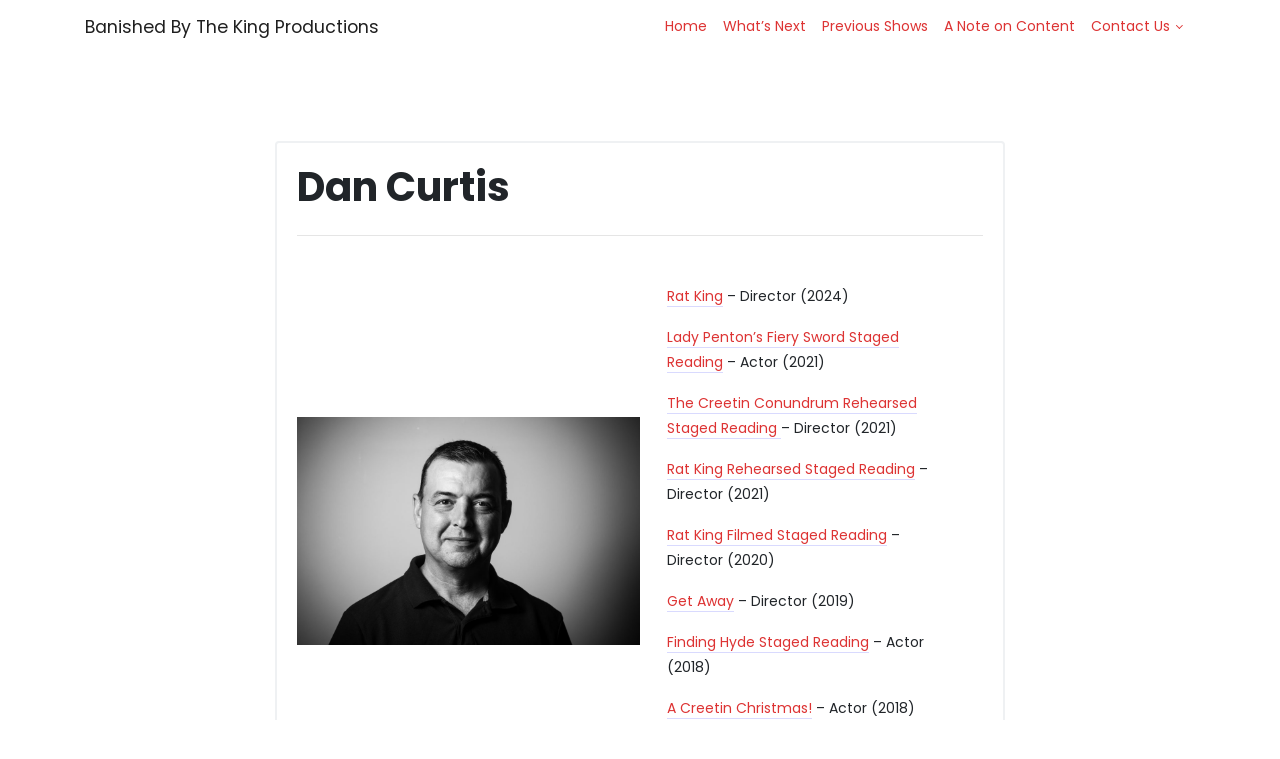

--- FILE ---
content_type: text/css
request_url: https://banishedproductions.ca/wp-content/themes/bigwigs/style.css?ver=0.8.0
body_size: 6814
content:
@charset 'UTF-8';
/*!
Theme Name: Bigwigs
Theme URI: http://www.dinevthemes.com/wordpress-themes/bigwigs-pro/
Author: Dmitry Dinev
Author URI: http://www.dinevthemes.com/
Description: Bigwigs is a versatile theme which is suitable for pretty much any type of website, including business sites, portfolios, blogs and e-stores. Activated the Getwid plugin will make built block pattern available. WooCommerce & Elementor Compatible And Supports Portfolio Post Type plugin.
Version: 0.8.0
Tested up to: 5.6
Requires PHP: 5.6
License: GNU General Public License v2 or later
License URI: http://www.gnu.org/licenses/gpl-2.0.html
Text Domain: bigwigs
Tags: sticky-post, block-styles, block-patterns, grid-layout, two-columns, three-columns, wide-blocks, custom-background, custom-logo, e-commerce, footer-widgets, portfolio, right-sidebar, left-sidebar, custom-header, custom-menu, featured-images, theme-options, threaded-comments, translation-ready
*/

/*--------------------------------------------------------------
# General
--------------------------------------------------------------*/

.site-content {
    overflow-x: hidden;
}

.site-header {
    margin-bottom: 4rem;
}

.site-footer {
    color: var(--complementary);
}

.site-footer a {
    color: var(--secondary);
}

.site-footer a:hover {
    color: #FFF;
}

.entry-content > h1:not(:first-child),
.entry-content > h2:not(:first-child),
.entry-content > h3:not(:first-child),
.entry-content > h4:not(:first-child),
.entry-content > h5:not(:first-child),
.entry-content > h6:not(:first-child) {
    margin-top: 2em;
}

.entry-content > h1,
.entry-content > h2,
.entry-content > h3,
.entry-content > h4,
.entry-content > h5,
.entry-content > h6 {
    margin-bottom: 1em;
}

.wp-custom-header {
    margin-top: -4rem;
}

.bypostauthor{}

h1> small,
h2> small,
h3> small,
h4> small,
h5> small,
h6> small {
    text-transform: none;
    font-size: 1rem;
    padding-left: .5em;
    vertical-align: baseline;
}

blockquote {
    font-size: 1.5rem;
    line-height: 1.5;
}

h5,
h6 {
    text-transform: uppercase;
}

p {
    line-height: 1.8; 
}

.back-to-top {
    position: fixed;
    bottom: 25px;
    right: 25px;
    display: none;
}

.back-to-top::after {
    display: inline-block;
    content: "";
    width: .60rem;
    height: .60rem;
    border: 2px solid;
    border-top: 0;
    border-left: 0;
    vertical-align: sub;
    -webkit-transform: rotate(-135deg);
    transform: rotate(-135deg);
}


/*--------------------------------------------------------------
# Accessibility
--------------------------------------------------------------*/
/* Text meant only for screen readers. */
.screen-reader-text {
    clip: rect(1px, 1px, 1px, 1px);
    position: absolute !important;
    height: 1px;
    width: 1px;
    overflow: hidden;
    word-wrap: normal !important;
    /* Many screen reader and browser combinations announce broken words as they would appear visually. */
}

.screen-reader-text:focus {
    background-color: #f1f1f1;
    border-radius: 3px;
    box-shadow: 0 0 2px 2px rgba(0, 0, 0, 0.6);
    clip: auto !important;
    color: #21759b;
    display: block;
    font-size: 14px;
    font-size: 0.875rem;
    font-weight: bold;
    height: auto;
    left: 5px;
    line-height: normal;
    padding: 15px 23px 14px;
    text-decoration: none;
    top: 5px;
    width: auto;
    z-index: 100000;
    /* Above WP toolbar. */
}

/* Do not show the outline on the skip link target. */
#content[tabindex="-1"]:focus {
    outline: 0;
}

:focus,
.btn:focus,
.btn-link:focus,
.dropdown-toggle:focus,
.menu-item:focus,
.page-numbers:focus {
    outline: -webkit-focus-ring-color auto 1px;
    box-shadow: none;
    text-decoration: none;
}

/*--------------------------------------------------------------
# Forms
--------------------------------------------------------------*/

.required {
	color: var(--danger);
}

/*--------------------------------------------------------------
# Menu / Navigation
--------------------------------------------------------------*/

.dropdown-menu {
	border: 1px solid #eaeaea;
	border-radius: 0.25rem;
	margin-top: 0; /* if bootstrap hover-clickable dropdown */
	min-width: 12rem;
}

.unit-item {
	display: inline-block;
    padding-right: .15rem !important;
}

.dropdown-item.unit-item {
	width: auto;
}

.nav-item .btn {
    padding: 0 .25rem;
}

.dropdown-menu {
    font-size: .75rem;
}

.dropdown-toggle::after,
.dropup .dropdown-toggle::after,
.dropright .dropdown-toggle::after {
    margin-left: .5em;
}

.dropdown-toggle::after,
.dropdown-toggle::before {
    vertical-align: middle !important;
}

.dropdown-menu.show .btn.dropdown-toggle::after,
.dropdown-toggle::after {
    display: inline-block;
    margin-left: 0;
    vertical-align: .357em;
    content: "";
    margin-top: -.35rem;
    width: .30rem;
    height: .30rem;
    border: 1px solid;
    border-top: 0;
    border-left: 0;
    -webkit-transform: rotate(45deg);
    transform: rotate(45deg);
}

@media (min-width: 992px) {
	.dropdown-menu.show .dropdown-menu {
		display: none;
	}
	.dropdown-menu.show .nav-item.show .dropdown-menu {
        border-radius: 0 .25rem .25rem 0;
		display: inline-block;
		left: 100%;
		margin-top: -2.2rem;
	}
	.dropdown-menu.show .nav-item .btn {
		padding: 0 .65rem;
		position: absolute;
		right: 1rem;	
	}
	.dropdown-menu.show .btn.dropdown-toggle::after {
		margin-top: -.4rem;
	}
	.dropdown-menu.show .nav-item.show .btn.dropdown-toggle::after {
		margin-top: -.25rem;
	}
}

@media (max-width: 991.98px) {
	.nav-item .btn {
		border: 1px solid #eaeaea;
		padding: 0 .53rem;
	    position: absolute;
	    right: .85rem;
	}
	.in-nav-bar .cart-btn {
		padding-right: 1rem;
	}
	.dropdown-menu {
	    border: none;
	}
	.dropdown-menu.show .dropdown-menu.show {
	    padding: 0;
	}
	.navbar-collapse {
	    border-top: 1px solid #eaeaea;
	    margin-top: .5em;
	    padding-top: 1em;
	}
}

.dropdown-menu.show .nav-item.show .btn.dropdown-toggle::after,
.nav-item.show .dropdown-toggle::after {
    -webkit-transform: translateY(50%) rotate(-135deg);
    transform: translateY(50%) rotate(-135deg);
}

.navbar-dark .navbar-toggler-icon {
  background-image: url("data:image/svg+xml,%3csvg xmlns='http://www.w3.org/2000/svg' width='30' height='30' viewBox='0 0 30 30'%3e%3cpath stroke='rgba(255, 255, 255, 0.95)' stroke-linecap='round' stroke-miterlimit='10' stroke-width='2' d='M4 7h22M4 15h22M4 23h22'/%3e%3c/svg%3e");
}

.navbar-light .navbar-toggler-icon {
  background-image: url("data:image/svg+xml,%3csvg xmlns='http://www.w3.org/2000/svg' width='30' height='30' viewBox='0 0 30 30'%3e%3cpath stroke='rgba(0, 0, 0, 0.95)' stroke-linecap='round' stroke-miterlimit='10' stroke-width='2' d='M4 7h22M4 15h22M4 23h22'/%3e%3c/svg%3e");
}

.navbar-light .navbar-nav .nav-link {
    color: rgba(0,0,0,.95);
}

.navbar-light .navbar-brand,
.navbar-light .navbar-brand a {
    color: var(--primary);
}

.navbar-light .navbar-brand,
.navbar-light .navbar-brand a {
    color: var(--primary);
}

.navbar-dark .navbar-brand,
.navbar-dark .navbar-brand a {
    color: var(--light);
}

.navbar-dark .navbar-toggler,
.navbar-light .navbar-toggler {
    border-color: rgba(255,255,255,.01);
}

/* Start Content in Customizer Previw Styles */
.customizer-preview.has-thumbnail .navbar-dark .navbar-nav .nav-link,
.customizer-preview.has-thumbnail .navbar-dark .navbar-brand,
.customizer-preview.has-thumbnail .navbar-dark .navbar-brand a {
    color: rgba(255,255,255,1);
}

.dashicons,
.dashicons-before:before {
	vertical-align: unset;
}

.user-btn a,
.search-btn a,
.cart-btn a {
    color: rgba(255,255,255,.5);
    text-decoration: none;
}

.user-btn a:hover,
.search-btn a:hover,
.cart-btn a:hover {
    color: rgba(255,255,255,.95);
}

.navbar-light .user-btn a,
.navbar-light .search-btn a,
.navbar-light .cart-btn a {
    color: rgba(0, 0, 0, 0.75);
}

.navbar-light .dropdown-toggle::after {
    color: rgba(0, 0, 0, .7);
}

.dropdown-menu.show .btn.dropdown-toggle::after {
    color: rgba(0, 0, 0, .35);
}

.cart-btn sup {
    font-size: .5em;
    font-family: monospace;
    padding: 2px;
}

.user-btn .dashicons-admin-users:before,
.cart-btn .dashicons-cart:before,
.search-btn .dashicons-search:before {
    font-size: 1rem;
}

.navbar-dark .user-btn a,
.navbar-dark .search-btn a,
.navbar-dark .cart-btn a,
.navbar.navbar-dark .navbar-nav .nav-link,
.navbar-dark .dropdown-toggle::after {
    color: rgba(255,255,255,.75);
}

.navbar.navbar-dark .user-btn a:hover,
.navbar.navbar-dark .search-btn a:hover,
.navbar.navbar-dark .cart-btn a:hover,
.navbar.navbar-dark .user-btn a:focus,
.navbar.navbar-dark .search-btn a:focus,
.navbar.navbar-dark .cart-btn a:focus,
.navbar.navbar-dark .navbar-nav .nav-link:focus,
.navbar.navbar-dark .navbar-nav .nav-link:hover {
    color: rgba(255,255,255,.95);
}

/*--------------------------------------------------------------
Footer Navigation
--------------------------------------------------------------*/

.pre-footer {
    padding: 2em 0;
    background-color: var(--secondary);
}

.footer-menu li {
    font-weight: bold;
    display: inline-block;
    list-style: none;
    margin-right: 10px;
    text-transform: uppercase;
}

.footer-menu li a {
    text-decoration: underline;
}

.footer-menu li a:hover {
	text-decoration: none;
}

.footer-navigation ul {
    margin:0;
    padding-left: 0;
    padding-top:10px;
}


/*--------------------------------------------------------------
Social Links Menu | SVG icons
--------------------------------------------------------------*/

.social-navigation {
    font-size: 18px;
    font-size: 1rem;
    text-align: right;
}

.social-navigation ul {
    line-height: 1;
    list-style: none;
    margin-bottom: 0;
    margin-left: 0;
}

.social-navigation li {
    display: inline;
}

.social-navigation a {
    background-color: #2c2c2c;
    fill: #fff;
    -webkit-border-radius: 40px;
    border-radius: 40px;
    display: inline-block;
    height: 40px;
    text-align: center;
    width: 40px;
}

.social-navigation a:hover,
.social-navigation a:focus {
    background-color: #fff;
    fill: #2c2c2c;
}

.social-navigation .icon {
    height: 18px;
    top: 11px;
    width: 18px;
    position: relative;
}

/* Social Menu fallbacks */

.no-svg .social-navigation a {
    background: transparent;
    color: #222;
    height: auto;
    width: auto;
}

/* Show screen reader text in some cases */

.no-svg .social-navigation li a .screen-reader-text {
    clip: auto;
    font-size: 16px;
    font-size: 1rem;
    font-weight: 400;
    height: auto;
    position: relative !important;
    width: auto;
}

/*--------------------------------------------------------------
# Jumbotron Hero
--------------------------------------------------------------*/

.jumbotron.hero {
    background-size: cover !important;
    background-position: 50% !important;
    border-radius: 0;
    padding: 0;
    margin-top: -8rem;
}

.jumbotron.hero .overlay {
    background-color: transparent;
    display: flex;
    justify-content: center;
    align-items: center;
    height: 100%;
}

.has-thumbnail .jumbotron.hero .overlay {
    background-color: rgba(0,0,0, 0.33);
}

.jumbotron.hero .container {
    padding-top: 12rem;
    padding-bottom: 4rem;
}

.jumbotron-heading {
    font-weight: 700;
    text-transform: uppercase;
}

.front-page .jumbotron.hero {
    background-color: #FFF;
}

.front-page .jumbotron.hero .container {
    padding: unset;
}

.blog .jumbotron.hero h2 {
    font-weight: bold;
    text-transform: uppercase;
    font-size: 3.5rem;
}

.jumbotron.hero.top-not {
    margin-top: 0 !important;
}

.jumbotron.hero .lead {
    max-width: 50vw;
    margin: 0 auto;
}

.has-thumbnail .jumbotron.hero a.entry-category {
    color: var(--white);
}

/*--------------------------------------------------------------
# Post/Page Navigation
--------------------------------------------------------------*/
.nav-links {
    margin: 20px 0;
}

.nav-links .btn {
    background-color: #f2f2f2;
}

.page-numbers {
    position: relative;
    display: inline-block;
    padding: .5rem .95rem;
    margin-left: -6px;
    line-height: 1.25;
    color: #23282d;
    background-color: #fff;
    border: 1px solid #dcdcdc;
}

.page-numbers:hover{
    z-index: 2;
    color: #23282d;
    text-decoration: none;
    background-color: #f1f1f1;
    border-color: #dedede;
}

.page-numbers.current{
    z-index: 1;
    color: #fff;
    background-color: #23282d;
    border-color: #23282d;
}

.page-numbers:first-child {
    margin-left: 0;
    border-top-left-radius: .25rem;
    border-bottom-left-radius: .25rem; 
}

.page-numbers:last-child {
    margin-right: 0;
    border-top-right-radius: .25rem;
    border-bottom-right-radius: .25rem; 
}

.nav-previous,
.nav-next {
    display: inline-block;
    width: 50%;
    vertical-align: top;
}

.nav-next {
    float: right;
    text-align: right;
}

.nav-next:after {
    content: "";
    clear: both;
    display: block;
}

.post-navigation-label {
    display: block;
}

/*--------------------------------------------------------------
# Images / Gallery
--------------------------------------------------------------*/

/* =Header Image & Site Logo Image == */

.custom-logo {
    max-height: 40px;
    width: auto;
}

.wp-custom-header {
    overflow: hidden;
}

.wp-custom-header img {
    width: 100%;
    height: auto;
}


/* =Images ========================= */

img.alignnone {
    margin: 5px 20px 20px 0;
}

img.aligncenter {
    display: block;
    margin-left: auto;
    margin-right: auto
}

.wp-caption {
    background: #fff;
    border: 1px solid #f0f0f0;
	font-size: 90%;
    max-width: 96%; /* Image does not overflow the content area */
    padding: 5px 3px 10px;
    text-align: center;
}

.wp-caption.alignnone {
    margin: 5px 20px 20px 0;
}

.wp-caption.alignleft {
    margin: 5px 20px 20px 0;
}

.wp-caption.alignright {
    margin: 5px 0 20px 20px;
}

.wp-block-image .aligncenter>figcaption,
.wp-block-image .alignleft>figcaption,
.wp-block-image .alignright>figcaption,
.wp-block-image.is-resized>figcaption {
    display: block;
}

.wp-caption-text {
    padding-top: .8em;
}

.wp-caption p.wp-caption-text {
    font-size: 11px;
    line-height: 17px;
    margin: 0;
    padding: 0 4px 5px;
}

.entry-content img {
    max-width: 100%;
    height: auto;
}


/* == WP Gallery ====================*/

.gallery {
    margin-bottom: 1.5em;
}

.gallery-item {
    display: inline-block;
    text-align: center;
    vertical-align: top;
    width: 100%;
}

.gallery-columns-2 .gallery-item {
    max-width: 50%;
}

.gallery-columns-3 .gallery-item {
    max-width: 33.33%;
}

.gallery-columns-4 .gallery-item {
    max-width: 25%;
}

.gallery-columns-5 .gallery-item {
    max-width: 20%;
}

.gallery-columns-6 .gallery-item {
    max-width: 16.66%;
}

.gallery-columns-7 .gallery-item {
    max-width: 14.28%;
}

.gallery-columns-8 .gallery-item {
    max-width: 12.5%;
}

.gallery-columns-9 .gallery-item {
    max-width: 11.11%;
}

.gallery-caption {
    display: block;
}


/*--------------------------------------------------------------
# Home / Archives / Front Page
--------------------------------------------------------------*/
.filter-menu {
    border: solid 2px rgba(0, 0, 0, 0.1);
    display: inline-block;
    width: auto;
    border-radius: 40px;
    margin: 1.2em 0;
}
.filter-menu .active {
    border-radius: 40px;
    padding: 2px 8px;
    color: #ffffff;
    background-color: #343a40;
}

.filter-menu ul {
    list-style: none;
    padding-left: 0;
    margin: 0 8px;
}

.filter-menu li {
    font-size: .75rem;
    display: inline-block;
    padding-right: 10px;
    text-transform: uppercase;
}

.filter-menu li:first-child,
.filter-menu li:last-child {
    padding-right: 0;
}

.filter-menu__item:before {
    x-content: '/ ';
}

.filter-menu__clear {
    margin-right: -5px;
    margin-left: 5px;
}


/* Parallax */
.parallax {
  background-attachment: fixed;
  background-position: center;
  background-repeat: no-repeat;
  background-size: cover;
  margin-left: calc(-50vw + 50% - 9px);
  padding: 6rem 4rem;
  width: 100vw;
}

.parallax .call-to-action {
    background-color: transparent !important;
}

.frontpage-widget-section {
    background-size: cover;
    background-position: center;
}

.section-title {
    font-size: 1.5rem;
}

.frontpage-section:first-child {
    margin-top: -.5rem !important;
}

/* Bootstrap 4 Carousel */
.dark .carousel-control-prev-icon {
 background-image: url("data:image/svg+xml;charset=utf8,%3Csvg xmlns='http://www.w3.org/2000/svg' fill='%23000' viewBox='0 0 8 8'%3E%3Cpath d='M5.25 0l-4 4 4 4 1.5-1.5-2.5-2.5 2.5-2.5-1.5-1.5z'/%3E%3C/svg%3E");
}

.dark .carousel-control-next-icon {
  background-image: url("data:image/svg+xml;charset=utf8,%3Csvg xmlns='http://www.w3.org/2000/svg' fill='%23000' viewBox='0 0 8 8'%3E%3Cpath d='M2.75 0l-1.5 1.5 2.5 2.5-2.5 2.5 1.5 1.5 4-4-4-4z'/%3E%3C/svg%3E");
}

.dark .carousel-control-next-icon,
.dark .carousel-control-prev-icon {
    opacity: .25;
}

.badge+.badge {
    margin-left: 3px;
}

/*--------------------------------------------------------------
# Post/Page
--------------------------------------------------------------*/

.shadow.card {
    border: none;
}

.category-list+.tag-list {
    display: inline-block;
    margin-left: .5rem;
    x-margin-top: .5rem;
}

.category-list,
.tag-list {
	x-display: block;
    color: var(--gray);
}

.category-list a,
.tag-list a {
    font-weight: normal;
}

.edit-link {
    display: block;
    margin-top: 2rem;
}

.post-edit-link {
    border-radius: 3px;
    padding: 4px 8px;
    background-color: var(--secondary);
}

.grid-layout .post-preview .entry-title {
    letter-spacing: 1px;
    text-transform: uppercase;
}

.grid-layout .post-preview .entry-title a:hover {
    color: #fff;
    background-color: #222;
    box-shadow: -5px 0 0 #222, 5px 0 0 #222;
    text-decoration: none;
}

.col-lg-4 .post-preview .entry-title,
.card-columns .post-preview .entry-title {
    font-size: 1.25rem;    
}

.entry-title.display-4 {
    font-weight: 700;
}

.entry-meta + .entry-summary {
    padding-top: 1em;
}

.post-date + .post-date-modified + .post-author:before,
.post-date + .post-author:before,
.post-author + .post-date:before {
    content: "\00B7";
    padding: 0 .2rem;
}

.hero .post-author + .post-date:before {
    padding: 0 .4rem 0 .2rem;
}

.avatar + .post-author {
    display: block;
}

.avatar {
    height: 3rem;
    border-radius: 50%;
	display: block;
    margin: 0 auto;
    width: 3rem;
}

.dot {
    height: 10px;
    width: 10px;
    background-color: #6978de;
    border-radius: 50%;
    display: inline-block;
    vertical-align: middle;
    margin-top: -.1em;
    line-height: 1;
}

.col-lg-6 .dot,
.default-layout .dot,
.list-layout .dot {
    margin-top: -.2em;    
}

.dot+.entry-category {
    padding-left: .2rem;
}

.entry-category {
    font-size: .7rem;
    font-weight: bold;
    text-transform: uppercase;
}

a.entry-category {
    color: var(--gray);
}

.post-preview.sticky .sticky-badge {
	display: block;
}

.sticky-badge {
	display: none;
    position: absolute;
    top: 0px;
    right: 10px;
    font-size: 13px;
    font-weight: 900;
    letter-spacing: 2px;
    z-index: 2;
    line-height: 1;
    text-decoration: none;
}

.sticky-badge:after {
    position: absolute;
    content: '';
    width: 0;
	right: -10px;
    height: 20px;
    border-right: 10px solid #f25767;
    border-left: 10px solid #f25767;
    border-bottom: 5px solid transparent;
}

.sticky-badge .dashicons {
    position: absolute;
    top: 2px;
    right: -11px;
    z-index: 1001;
    font-size: 12px;
    color: #fff;
}

.btn-outline-dark {
    border-color: rgba(0,0,0,.05);
}

.more-link,
.card-link {
    font-weight: bold;
}

.more-link::after {
    content: "\00B7\00B7\00B7";
    font-size: 20px;
    font-family: serif;
    line-height: 1;
    letter-spacing: 1px;
    vertical-align: bottom;
    margin: 0 0 0 7px;
    -webkit-transition: all 0.2s ease-in-out;
    -o-transition: all 0.2s ease-in-out;
    transition: all 0.2s ease-in-out;
}

.more-link:hover::after {
    margin: 0 0 0 10px;
    letter-spacing: 4px;
}

.grid-layout .entry-meta,
.card-body .entry-meta {
    font-size: .7rem;
}

.default-layout .entry-meta,
.list-layout .entry-meta {
    font-size: .8rem;
}

.card-footer {
    border-color: rgba(0,0,0,.05);
}

.post-preview .entry-summary p {
    margin-bottom: 0;
}

.list-layout .no-thumbnail .entry-summary {
    padding-bottom: 2rem;
}

.single .entry-meta {
    padding: 1rem 0;
    font-size: .8rem;
}

.entry-meta,
.entry-meta a {
    color: rgba(6, 6, 6, 0.6);
}

.entry-meta a:hover {
    color: rgba(4, 4, 4, 0.9);
}

time.updated {
    display: none;
}

time.published.updated {
    display: inline-block;
}

.posted-on {
    padding-right: .33em;
}

.content-area >*,
.comments-area >*,
.widget-area >* {
    max-width: 100%;
}

.format-image .entry-title a {
    color: currentColor;
}

.format-image.card,
.page-template-template-wide article.card {
    border: none;
}

@media (min-width: 576px) {
    .cols-2 .card-columns {
        -moz-column-count: 2;
        column-count: 2;
        -moz-column-gap: 1.25rem;
        column-gap: 1.25rem;
        orphans: 1;
        widows: 1;
    }
}

/*--------------------------------------------------------------
# Comments
--------------------------------------------------------------*/
.comment-list {
    padding-left: 0;
}
.comment-list .comment {
    display: block;
}
.comment-content.card-block {
    padding: 20px;
}
.comment-body .pull-left {
    padding-right: .625rem;
}

.comments-area {
    margin: 40px 0;
}

.comments-title {
    padding-bottom: 20px;
}

.comments-link {
    text-align: right;
    display: block;
}

.comments-title,
.comment-reply-title {
    font-size: 1.5rem;
}

.comment-meta,
.comment-body .card-header h5 {
    font-size: 1rem;
    text-transform: none;
}

.says {
    font-weight: 400;
}

/*--------------------------------------------------------------
# Widgets
--------------------------------------------------------------*/
.calendar_wrap table {
    width: 90%;
    text-align: right;
}

.calendar_wrap caption {
    text-align: center;
}

.calendar_wrap tfoot {
    text-align: justify;
}

.widget ul {
    list-style: none;
    padding-left: 0;
}

.widget li {
    padding-bottom: .5em;
}

.widget_search .widget-title {
    display: none;
}

/*--------------------------------------------------------------
# Portfolio / Format Image
--------------------------------------------------------------*/
.portfolio .card-img-overlay:hover {
    background-color: rgba(255, 255, 255, 0.6);
}

.format-image .card-img-overlay:hover {
    background-color: rgba(0, 0, 0, 0.6);
}

.format-image .card-img-overlay:hover .card-title,
.portfolio .card-img-overlay:hover .card-title {
    opacity: 1;
    -webkit-transform: translateY(0);
    transform: translateY(0);
}

.format-image .card-img-overlay .card-title,
.portfolio .card-img-overlay .card-title {
    opacity: 0;
    -webkit-transform: translateY(100%);
    transform: translateY(100%);
    transition: all 0.4s;
}

.format-image .card-img-overlay:hover .entry-summary,
.portfolio .card-img-overlay:hover .entry-summary {
    opacity: 1;
    transition-delay: 0.2s;
    -webkit-transition-delay: 0.2s;
    -o-transition-delay: 0.2s;
    -moz-transition-delay: 0.2s;
}

.format-image .card-img-overlay .entry-summary,
.portfolio .card-img-overlay .entry-summary {
    opacity: 0;
    transition-property: opacity;
    transition: .4s;
    transition-delay: 0s;
    -webkit-transition: .4s;
    -webkit-transition-delay: 0s;
    -o-transition: .4s;
    -o-transition-delay: 0s;
    -moz-transition: .4s;
    -moz-transition-delay: 0s;
}

.portfolio .card-title a:hover,
.portfolio .card-text a:hover{
    color: currentColor;
}

/*--------------------------------------------------------------
# Plugins
--------------------------------------------------------------*/

/*----- Woocommerce ------*/

.qty.form-control-sm {
    height: calc(1.5em + 1em + 2px);
}

.woocommerce button.button {
	font-weight: 400;
}

.woocommerce-billing-fields .form-row,
.woocommerce-shipping-fields .form-row,
.woocommerce form .form-row {
	display: block;
}

.woocommerce .col2-set .col-1,
.woocommerce-page .col2-set .col-1,
.woocommerce .col2-set .col-2,
.woocommerce-page .col2-set .col-2 {
	max-width: unset;
}

.woocommerce .products .star-rating {
    margin: .5em auto;
}

.widget.woocommerce {
    margin-bottom: 1em;
}

.sales.badge.badge-success {
    top: 0;
    right: auto;
    left: 0;
    position: absolute;
    display: block;
    z-index: 999;
}

.woocommerce p.stars a,
.woocommerce p.stars a:hover,
.woocommerce p.stars a::before,
.woocommerce .star-rating span::before {
    color: #FFC107;
}

.woocommerce p.stars a,
.woocommerce p.stars a:hover {
    border-bottom: none;
}

.addresses h3 {
    font-size: 1rem;
}

.related.products h2,
h2.woocommerce-Reviews-title {
    font-size: 1.5rem;
    padding: 1rem 0;
}

section.related.products {
    clear: both;
}

/*----- Block Styles ------*/

.alignnone,
.aligncenter {
    text-align: center;
    display: block;
    margin: 5px auto 5px auto;
}

.alignwide iframe,
.entry-content > *.alignwide {
    width: 100%;
    max-width: 100%;
    margin-left: auto;
    margin-right: auto;
    clear: both;
}

.alignfull {
    max-width: 100vw;
    width: auto;
    margin-left: calc( -100vw / 2 + 100% / 2 );
    margin-right: calc( -100vw / 2 + 100% / 2 );
}

[class*="__inner-container"] > .alignfull {
    max-width: 100%;
}

.alignleft iframe,
.entry-content > *.alignleft,
.wp-block-image .alignleft {
    float: left;
    max-width: calc(100vw / 4);
    margin-top: 0;
    margin-left: -4rem;
    margin-right: 1rem;
}

.alignright iframe,
.entry-content > *.alignright,
.wp-block-image .alignright {
    float: right;
    max-width: calc(100vw / 4);
    margin-top: 0;
    margin-left: 1rem;
    margin-right: -4rem;
}

ul.wp-block-latest-posts {
    margin-left: 0;
    padding-left: 0;
}

.wp-block-latest-posts__post-date {
    padding-top: .5rem;
    padding-bottom: .5rem;
}

.wp-block-latest-posts li {
    padding-bottom: .6rem;
}

.wp-block-latest-posts li a {
    font-size: 1rem;
}

.btn .wp-block-button__link {
    background-color: transparent;
}

.is-style-logos-only .wp-social-link svg {
    fill: currentColor;
}

.wp-social-link svg {
    fill: var(--white);
}

/* Gutenberg Navigation */
.wp-block-navigation-link__content {
    border-bottom: none !important;
}

a.wp-block-navigation-link__content:hover {
    color: currentColor !important;
}

.wp-block-navigation-link__submenu-icon {
    padding-left: 0;
}

.has-child:hover>.wp-block-navigation__container {
    width: 200px;
}

@media (min-width: 782px){
    .has-child .wp-block-navigation__container {
        left: 10px;
    }
}

/* Patterns */

.wp-block-group li.card {
    border: none;
    background-color: transparent;
}

li.wp-block-post .wp-block-post-title a,
li.wp-block-post .wp-block-post-title a:hover
.wp-block-group li a,
.wp-block-group li a:hover {
	text-decoration: none;
    border-bottom: none;
}

.format-image.card .card-body {
    display: none;
}


/*--------------------------------------------------------------
# Media Queries
--------------------------------------------------------------*/

/* Extra small devices (portrait phones, less than 576px) */
@media (max-width: 575.98px) {
    .jumbotron-heading,
    .blog .jumbotron.hero h1 {
        font-size: 2.5rem;
    }
    .jumbotron.hero .lead {
        max-width: 90vw;
    }
    .site-info {
        margin-top: 1.5rem;
    }
	.sales.badge.badge-success.badge-pill {
	    right: auto;
	    left: 0;
	    z-index: 1000;
	}
}

/* Small devices (landscape phones, less than 768px) */
@media (max-width: 767.98px) {
    .in-nav-bar {
        margin-top: .5rem;
        margin-bottom: .5rem;
    }
}

/* Small devices (iPhone X, less than 812px) */
@media (max-width: 812px) {}

/* Medium devices (tablets, less than 992px) */
@media (max-width: 991.98px) {
	.navbar-light .dropdown-toggle::after {
	    color: rgba(0, 0, 0, 0.95);
	}
	.dropdown-menu.show .btn.dropdown-toggle::after {
	    color: rgba(0, 0, 0, 0.35);
	}
	.site-header {
	    background-color: #fff;
	}
	.navbar-light .navbar-brand,
	.navbar-light .navbar-brand a,
	.navbar-light .navbar-nav .show > .nav-link,
	.navbar-light .navbar-nav .active > .nav-link,
	.navbar-light .navbar-nav .nav-link.show,
	.navbar-light .navbar-nav .nav-link.active,
	.navbar-light .navbar-nav .nav-link,
	.navbar-light .dropdown-toggle::after{
		color: rgba(0, 0, 0, 0.95) !important;
	}
}

/* Large devices (desktops, less than 1200px) */
@media (max-width: 1199.98px) {
	.parallax {
		background-attachment: scroll;
	}
}

/* Small devices (landscape phones, 576px and up) */
@media (min-width: 576px) {}

/* Medium devices (tablets, 768px and up) */
@media (min-width: 768px) {
	.in-nav-bar {
	    margin-top: -.15rem;
	}
	.admin-bar .in-nav-bar {
	    margin-top: .15rem;
	}
}

/* Large devices (desktops, 992px and up) */
@media (min-width: 992px) {}

/* Extra large devices (large desktops, 1200px and up) */
@media (min-width: 1200px) {}
